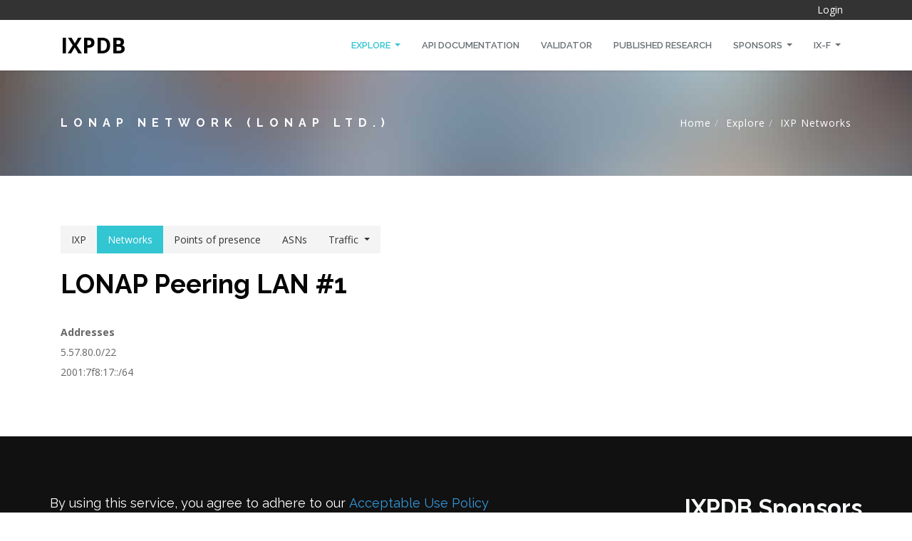

--- FILE ---
content_type: text/html; charset=utf-8
request_url: https://ixpdb.euro-ix.net/en/explore/ixp/18/networks/
body_size: 1954
content:









<!DOCTYPE html>

<html lang="en">
    <head>
        <title>
    LONAP Network (LONAP Ltd.)
</title>
        <meta name="viewport" content="width=device-width, initial-scale=1">
        <script>
            localStorage.setItem('theme', 'light');
            localStorage.setItem('django.admin.navSidebarIsOpen', 'false');
        </script>
        
    <link href="/static/ixpdb/assan/bootstrap/css/bootstrap.min.css" rel="stylesheet">
    <link href="/static/ixpdb/assan/font-awesome/css/font-awesome.min.css" rel="stylesheet">
    <!-- animated css  -->
    <link href="/static/ixpdb/assan/css/animate.css" rel="stylesheet" type="text/css" media="screen">
    <!--mega menu -->
    <link href="/static/ixpdb/assan/css/yamm.css" rel="stylesheet" type="text/css">
    <!-- custom css-->
    <link href="/static/ixpdb/assan/css/style.css" rel="stylesheet" type="text/css" media="screen">
    <link href="/static/ixpdb/assan/css/custom.css" rel="stylesheet" type="text/css" media="screen">

    <link href="/static/ixpdb/assan/css/theme.css" rel="stylesheet">




        


    </head>
    <body>
        <input type="hidden" name="csrfmiddlewaretoken" value="zpGTboZ39HLIk1T1kb95AdBD0G8cqbyMnxUH10UxepkAFDCqZQnhzHaNPz69kNxR">

        

        
            <div class="top-bar-dark">
                <div class="container">
                    <p style="text-align: right;">


    <a href="/en/auth/login/">Login</a>

  </p>
                </div>
            </div>
            <div class="navbar navbar-default yamm" role="navigation">
                <div class="container d-flex justify-content-between">
                    <div class="navbar-header">
                        <button type="button" class="navbar-toggle" data-toggle="collapse" data-target=".navbar-collapse">
                            <span class="sr-only">Toggle navigation</span>
                            <span class="icon-bar"></span>
                            <span class="icon-bar"></span>
                            <span class="icon-bar"></span>
                        </button>
                        <a class="navbar-brand" href="/">
                            IXPDB
                        </a>
                    </div>
                    <div class="navbar-collapse collapse">
                        


    

<ul class="nav  navbar-nav ">
    
    <li class="
                    dropdown
               
               
                    active
               ">
        <a
                href="/en/explore/"
                
                        class="dropdown-toggle"
                        data-toggle="dropdown"
                
        >
            Explore
            
                <span class="caret"></span>
            
        </a>
        
            <ul class="dropdown-menu">
                
    <li class="
               ">
        <a
                href="/en/explore/ixps/"
                
        >
            IXP Directory
            
        </a>
        
    </li>

    <li class="
               ">
        <a
                href="/en/explore/asns/"
                
        >
            ASN Directory
            
        </a>
        
    </li>

    <li class="
               ">
        <a
                href="/en/explore/route-servers/"
                
        >
            Route server Directory
            
        </a>
        
    </li>

    <li class="
               ">
        <a
                href="/en/explore/switches/"
                
        >
            Switch Directory
            
        </a>
        
    </li>

            </ul>
        
    </li>

    <li class="
               ">
        <a
                href="/en/api-documentation/"
                
        >
            API Documentation
            
        </a>
        
    </li>

    <li class="
               ">
        <a
                href="/en/validator/"
                
        >
            Validator
            
        </a>
        
    </li>

    <li class="
               ">
        <a
                href="/en/research/"
                
        >
            Published Research
            
        </a>
        
    </li>

    <li class="
                    dropdown
               
               ">
        <a
                href="/en/sponsors/"
                
                        class="dropdown-toggle"
                        data-toggle="dropdown"
                
        >
            Sponsors
            
                <span class="caret"></span>
            
        </a>
        
            <ul class="dropdown-menu">
                
    <li class="
               ">
        <a
                href="/en/sponsors/ixpdb-funding/"
                
        >
            Call for Sponsors
            
        </a>
        
    </li>

            </ul>
        
    </li>

    <li class="
                    dropdown
               
               ">
        <a
                href="/en/ix-f/"
                
                        class="dropdown-toggle"
                        data-toggle="dropdown"
                
        >
            IX-F
            
                <span class="caret"></span>
            
        </a>
        
            <ul class="dropdown-menu">
                
    <li class="
               ">
        <a
                href="/en/ix-f/federation-website/"
                
        >
            Federation Website
            
        </a>
        
    </li>

    <li class="
               ">
        <a
                href="/en/ix-f/euro-ix/"
                
        >
            Euro-IX
            
        </a>
        
    </li>

    <li class="
               ">
        <a
                href="/en/ix-f/afix/"
                
        >
            AFIX
            
        </a>
        
    </li>

    <li class="
               ">
        <a
                href="/en/ix-f/lac-ix/"
                
        >
            LAC-IX
            
        </a>
        
    </li>

    <li class="
               ">
        <a
                href="/en/ix-f/apix/"
                
        >
            APIX
            
        </a>
        
    </li>

            </ul>
        
    </li>

</ul>
<div class="clearfix"></div>


                    </div>
                </div>
            </div>
            
                <div class="breadcrumb-wrap">
                    <div class="container d-table">
                        <h4 class="pull-left">
    LONAP Network (LONAP Ltd.)
</h4>
                        <div class="pull-right">


<ol class="breadcrumb">
    
        <li ><a href="/en/">Home</a></li>
    
        <li ><a href="/en/explore/">Explore</a></li>
    
        <li class="active"><a href="/en/explore/ixp/18/networks/">IXP networks</a></li>
    
</ol>

</div>
                    </div>
                </div>
            
        

        <!-- Add error messages -->
        <div class="container pt-3 text-center">
            
    


            


        </div>

        <div class="divide60"></div>
        <div class="container">
        
    

<ul class="nav nav-tabs">
    
    <li ><a href="/en/explore/ixp/18/">IXP</a></li>

    
    <li class="active"><a href="/en/explore/ixp/18/networks/">Networks</a></li>

    
    <li ><a href="/en/explore/ixp/18/pops/">Points of presence</a></li>

    
    <li ><a href="/en/explore/ixp/18/asns/">ASNs</a></li>

    
    <li  class="dropdown">
        <a href="/en/explore/ixp/18/traffic/" data-toggle="dropdown" class="dropdown-toggle">
            Traffic<b class="caret"></b>
        </a>
        <ul class="dropdown-menu">
            <li><a href="/en/explore/ixp/18/traffic/?period=day">Day</a></li>
            <li><a href="/en/explore/ixp/18/traffic/?period=week">Week</a></li>
            <li><a href="/en/explore/ixp/18/traffic/?period=month">Month</a></li>
            <li><a href="/en/explore/ixp/18/traffic/?period=year">Year</a></li>
        </ul>
    </li>
</ul>
<br />


    
        <dl class="dl-horizontal">
            <h2>LONAP Peering LAN #1</h2>

            <dt>Addresses</dt>
            <dd>
                
                    5.57.80.0/22<br/>
                
                    2001:7f8:17::/64<br/>
                
            </dd>
        </dl>

        

    

        </div>
        <div class="divide60"></div>

        
            <footer id="footer">
                <div class="container">
                    

<div class="row justify-content-between">
    
        

<div class>
    
        <h3><small><span style="color: #ffffff;">By using this service, you agree to adhere to our</span> <a href="https://ixpdb.euro-ix.net/en/ix-f/acceptable-use-policy/" target="_blank"><font color="#3498db"><span style="">Acceptable Use Policy</span></font></a></small></h3>

<h3><small><span style="color: #ffffff;">Send issues and feedback to</span></small><span style="color: #ffffff;"> </span><a href="mailto:support@ixpdb.freshdesk.com"><span style="color: #3498db;"><small>support@ixpdb.freshdesk.com</small></span></a></h3>
    
</div>

    
        

<div class>
    
        <h2><a href="//ixpdb.euro-ix.net/en/sponsors/" class="text-light">IXPDB Sponsors</a></h2>
    
</div>

    
</div>

                    <div class="text-center">
                        <div class="footer-btm">
                            <span><p>© Copyright 2022 IXPDB. All Rights Reserved</p></span>
                        </div>
                    </div>

                </div>
            </footer>
        

        
    <!--must need plugin jquery-->
    <script src="/static/ixpdb/assan/js/jquery-3.5.1.min.js"></script>
    <script src="/static/ixpdb/assan/js/jquery-migrate.min.js"></script>
    <!--bootstrap js plugin-->
    <script src="/static/ixpdb/assan/bootstrap/js/bootstrap.bundle.min.js" type="text/javascript"></script>
    <!--easing plugin for smooth scroll-->
    <script src="/static/ixpdb/assan/js/jquery.easing.1.3.min.js" type="text/javascript"></script>
    <!--sticky header-->
    <script type="text/javascript" src="/static/ixpdb/assan/js/jquery.sticky.js"></script>
    <!--parallax background plugin-->
    <script src="/static/ixpdb/assan/js/jquery.stellar.min.js" type="text/javascript"></script>
    <!--on scroll animation-->
    <script src="/static/ixpdb/assan/js/wow.min.js" type="text/javascript"></script>
    <!--popup js-->
    <script src="/static/ixpdb/assan/js/jquery.magnific-popup.min.js" type="text/javascript"></script>

    <script>
    jQuery(function($) {
        $('.navbar .dropdown').hover(function() {
            $(this).find('.dropdown-menu').first().stop(true, true).slideDown();
        }, function() {
            $(this).find('.dropdown-menu').first().stop(true, true).slideUp();
        });

        $('.navbar .dropdown > a').click(function(){
            location.href = this.href;
        });
    });
    </script>


        
            


        
    </body>
</html>
